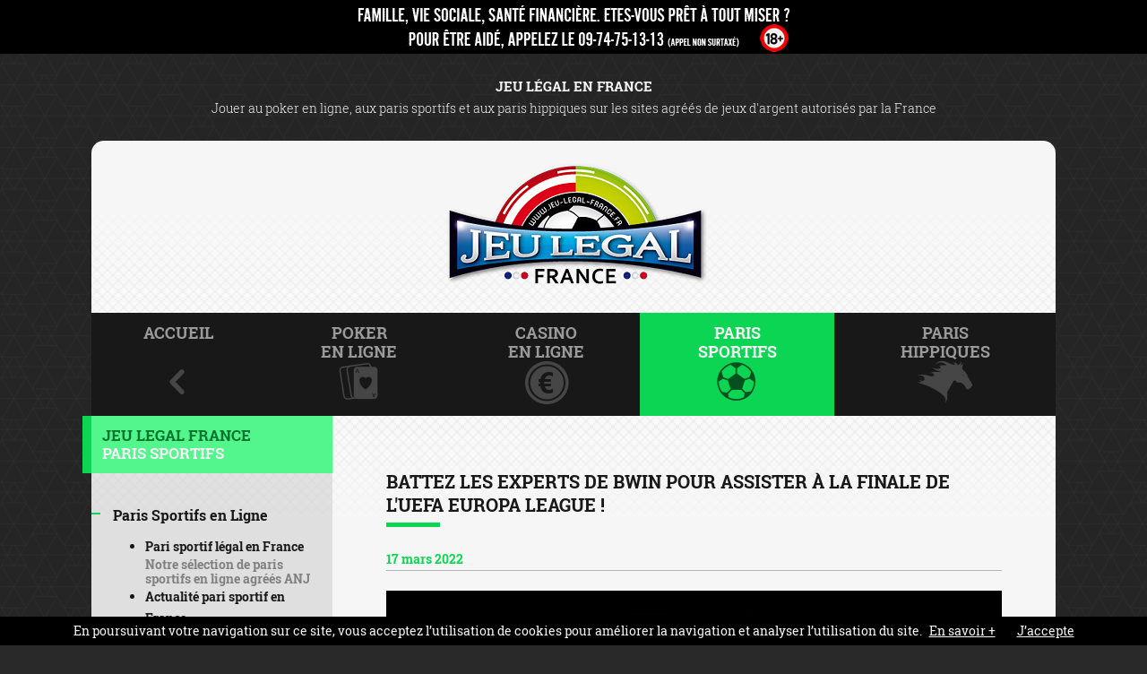

--- FILE ---
content_type: text/html; charset=iso-8859-1
request_url: https://www.jeu-legal-france.fr/actu-pari-expert-fans-final-bwin-mars-2022.html
body_size: 8373
content:

	
	
<!DOCTYPE html>
<!--[if lt IE 7]><html class="no-js ie6"><![endif]-->
<!--[if IE 7]><html class="no-js ie7"><![endif]-->
<!--[if IE 8]><html class="no-js ie8"><![endif]-->
<!--[if gt IE 8]><!--><html class="no-js"><!--<![endif]-->
<head lang="fr">
    <meta charset="windows-1252" />
    <meta name="viewport" content="width=device-width, initial-scale=1.0, maximum-scale=1.0, user-scalable=no" />

<title>Battez les experts de Bwin pour assister à la finale de l&#039;UEFA Europa League !</title>
<meta name="description" content="
Bwin lance l&#039;opération &quot;Bwin Fans Final&quot; ! Avec cette nouvelle offre, la plateforme de paris en ligne vous propose de battre ses experts pour assister à la finale de l&#039;UEFA Europa League ! 
  Comme... "/>
<META NAME="language" CONTENT="fr"/>
<META http-equiv="Content-Language" content="fr"/>
<link rel="canonical" href="https://www.jeu-legal-france.fr/actu-pari-expert-fans-final-bwin-mars-2022.html">
	
<link rel="apple-touch-icon" href="https://www.jeu-legal-france.fr/images/icon-32x32.png">
<link rel="apple-touch-icon" sizes="114x114" href="https://www.jeu-legal-france.fr/images/icon-114x114.png">
<link rel="apple-touch-icon" sizes="180x180" href="https://www.jeu-legal-france.fr/images/icon-180x180.png">
<meta property="og:locale" content="fr" />
<meta property="og:type" content="website" />
<meta property="og:title" content="Battez les experts de Bwin pour assister à la finale de l&#039;UEFA Europa League !" />
<meta property="og:description" content="
Bwin lance l&#039;opération &quot;Bwin Fans Final&quot; ! Avec cette nouvelle offre, la plateforme de paris en ligne vous propose de battre ses experts pour assister à la finale de l&#039;UEFA Europa League ! 
  Comme... " />
<meta property="og:url" content="https://www.jeu-legal-france.fr" />
<meta property="og:image" content="https://www.jeu-legal-france.fr/bannersnews/bwin-expert-fans-final.jpg" />
<meta property="og:site_name" content="Jeu Legal France" />
<meta name="twitter:card" content="summary" />
<meta name="twitter:description" content="
Bwin lance l&#039;opération &quot;Bwin Fans Final&quot; ! Avec cette nouvelle offre, la plateforme de paris en ligne vous propose de battre ses experts pour assister à la finale de l&#039;UEFA Europa League ! 
  Comme... " />
<meta name="twitter:title" content="Battez les experts de Bwin pour assister à la finale de l&#039;UEFA Europa League !" />
<meta name="twitter:url" content="https://www.jeu-legal-france.fr" />
<meta name="twitter:image" content="https://www.jeu-legal-france.fr/bannersnews/bwin-expert-fans-final.jpg" />
<meta name="twitter:site" content="@JeuLegalFrance" />
<meta name="twitter:creator" content="@JeuLegalFrance" />		
<!-- Google Tag Manager -->
<script>(function(w,d,s,l,i){w[l]=w[l]||[];w[l].push({'gtm.start':
new Date().getTime(),event:'gtm.js'});var f=d.getElementsByTagName(s)[0],
j=d.createElement(s),dl=l!='dataLayer'?'&l='+l:'';j.async=true;j.src=
'https://www.googletagmanager.com/gtm.js?id='+i+dl;f.parentNode.insertBefore(j,f);
})(window,document,'script','dataLayer','GTM-WLSCK6F');</script>
<!-- End Google Tag Manager -->		
<link rel="icon" type="image/png" href="/favicon.png" />
    <link rel="stylesheet" href="css/style.css"/>
    <link rel="stylesheet" href="css/style_dom.css"/>
    <script src="js/modernizr.min.js"></script>
<meta http-equiv="Content-Type" content="text/html; charset=iso-8859-1">
</head>
<body>

<!-- Google Tag Manager (noscript) -->
<noscript><iframe src="https://www.googletagmanager.com/ns.html?id=GTM-WLSCK6F"
height="0" width="0" style="display:none;visibility:hidden"></iframe></noscript>
<!-- End Google Tag Manager (noscript) -->
<div id="nb-header-prevent" class="clf-hidden-small" data-advert="nb-advert1,nb-advert2" data-uk-parallax="{opacity: 0.9}">
    <a class="nb-advert nb-advert1 clf-container-center" target="_blank" href="https://www.joueurs-info-service.fr/"></a>    
</div>

<!-- TOP CONTENT -->
<div class="text--center text--white soft--left soft--right">
    <p class="h1--light flush--bottom soft--top">Jeu l&eacute;gal en France</p>
    <p class="text--light">Jouer au poker en ligne, aux paris sportifs et aux paris hippiques sur les sites agr&eacute;&eacute;s de jeux d'argent autoris&eacute;s par la France</p>
</div>
<!-- #topcontent -->

<div class="grid grid--center">
    <div class="grid__item one-whole soft--left soft--right position-relative">

        <!-- TOP HEADER -->
        <div class="grid content--white content--start bg-pattern--bottom">
            <div class="one-whole grid__item text--center soft--top soft--bottom">
                <a href="/"><img src="images/logo.png" alt="Jeu légal en France: jouer au poker en ligne, aux paris sportifs et aux paris hippiques en France"/></a>
            </div>
        </div>
        <!-- #top-header -->

        <!-- NAV -->
        <div class="grid content--white">
            <ul class="nav nav--fit nav--top nav--simple flush--bottom">
                <li><a href="/" class="bg-before--purple"><span><span class="label">Accueil<br/>&nbsp;</span><i class="icon-chevron-left text--purple"></i></span></a></li>
                <li><a href="/poker-france.php" class="bg-before--blue"><span><span class="label">Poker<br/>en Ligne</span><i class="icon-pokercards text--blue"></i></span></a></li>
                <li><a href="/casino-france.php" class="bg-before--red"><span><span class="label">Casino<br/>en Ligne</span><i class="icon-euro text--red"></i></span></a></li>
                <li><a href="/paris-sportifs-france.php" class="bg-before--green active"><span><span class="label">Paris<br/>Sportifs</span><i class="icon-soccerball  text--green bigger"></i></span></a></li>
                <li><a href="/paris-hippiques-france.php" class="bg-before--yellow"><span><span class="label">Paris<br/>Hippiques</span><i class="icon-horse text--yellow"></i></span></a></li>
            </ul>
        </div>
        <!-- #nav -->

        <!-- SIDEBAR + CONTENT -->
        <div class="grid content--white bg-pattern--top">
            <div class="grid__item three-twelfths lap-four-twelfths content--gray-transparent js--sidebar">
                <ul class="nav nav--stacked nav--sidebar js--nav--sidebar nav--green">
                  <li class="nav__title soft-half--top soft-half--bottom push--bottom">JEU LEGAL FRANCE<br/>
                    <strong>Paris Sportifs</strong></li>
                    <li><a href="/paris-sportifs-france.php"><strong>Paris Sportifs en Ligne</strong></a> 
                      <ul>

    <li><a href="sites-paris-sportifs.php"><strong>Pari sportif  l&eacute;gal en France</strong><small>
  Notre sélection de paris sportifs en ligne agr&eacute;&eacute;s ANJ</small></a></li>
  <li><a href="actus-pari-0.html"><strong>Actualit&eacute; pari sportif en France</strong><small>
	Suivez l'actualit&eacute; du pari sportif en ligne l&eacute;gal en France</small></a></li>
  <li><a href="pronostics-paris-sportifs.php"><strong>Pronostics sportifs</strong><small>
  Profitez de nos pronostics sportifs pour vos paris en ligne</small></a></li>	
  <li><a href="sites-paris-esport.php"><strong>E-Sport Paris en Ligne</strong></a></li>	  
	<li><a href="principe-paris-sportifs.php"><strong>D&eacute;buter aux paris sportifs</strong></a>
      <ul>
        <li><a href="principe-cotes-paris-sportifs.php">Principe des cotes</a></li>
        <li><a href="choisir-sites-paris-sportifs.php">Choisir un bookmaker </a></li>
        <li><a href="types-paris-sportifs.php">Type de paris</a></li>
        <li><a href="gagner-aux-paris-sportifs-surebet.php">Gagner &agrave; coup s&ucirc;r</a></li>
        <li><a href="paris-a-bonnes-cotes-valuebet.php">Les paris &agrave; bonne cote </a></li>
      </ul>
	</li>
	<li><a href="https://www.jeu-legal-france.fr/actu-pari-comment-gagner-aux-paris-sportifs-avec-ia.html"><strong>Gagner aux paris sportifs avec l'IA</strong><small>
	Comment parier avec l'intelligence artificielle</small></a></li>
	<li><a href="sites-paris-sportifs-france.php"><strong>Paris sportifs  en ligne agr&eacute;&eacute;s ANJ</strong><small>
	Liste compl&egrave;te des sites de paris sportifs avec licence en France</small></a></li>
  <li><a href="sports-autorises-arjel.php"><strong>Sports autoris&eacute;s ANJ</strong></a></li>	
  <li><a href="le-comparatif-paris-sportifs.php"><strong>Comparatif Paris Sportifs</strong></a><a name="legal"></a></li>	

                      </ul>
				  </li>

                    <li><a href="#legal"><strong>Jeu l&eacute;gal</strong></a>
                      <ul>
  <li><a href="anj.php"><strong>ANJ</strong></a></li>
  <li><a href="sites-agrees-ARJEL.php"><strong>Sites agr&eacute;&eacute;s ANJ</strong><small>
  Synth&egrave;se de tous les sites agr&eacute;&eacute;s ANJ de jeux en ligne</small></a></li>
                      </ul>
				  </li>
</ul>


<div class="hide-on-portable" align="center">
<br>
<div align="center">
                                <a href="https://www.jeu-legal-france.fr/pari-legal-winamax.html" target="_blank"><img src="https://www.jeu-legal-france.fr/bnrs/winamax-sport-160x600.jpg" alt="Winamax" width="160" height="600" border="0"></a></div>
</div>

</div><!--
            --><div class="grid__item nine-twelfths lap-eight-twelfths">


                    <!-- OONTENT ARTICLE -->
                    <div class="grid bg-pattern--bottom js--readmore-grid">
                        <div class="grid__item one-whole soft-space no-space-mobile" data-column="one-whole">
                            <div class="article__intro">
                                <h1 class="title bg-before--green">Battez les experts de Bwin pour assister à la finale de l'UEFA Europa League !</h1>

<span class="text--green"><strong>17 mars 2022</strong></span>
                    <hr class="hr--simple hr--full"/>
							                    <div class="container--image">
					<a href="https://www.jeu-legal-france.fr/pari-legal-bwin.html" target="_blank" title="Bwin"><img src="https://www.jeu-legal-france.fr/bannersnews/bwin-expert-fans-final.jpg" width="300" height="178" alt="" class="img--full push--bottom" loading="lazy"/></a>
					<span class="triangle-down triangle--green"></span>
				</div>

<p><strong>Bwin lance l'op&eacute;ration &quot;Bwin Fans Final&quot; ! Avec cette nouvelle offre, la plateforme de paris en ligne vous propose de battre ses experts pour assister &agrave; la finale de l'UEFA Europa League ! </strong></p>
<h2 class="subtitle--content text--green">  Comment participer ?</h2>
<p>  Vous r&ecirc;vez d'assister &agrave; la finale de l'UEFA Europa League qui se d&eacute;roulera &agrave; S&eacute;ville le 15 mai prochain ? <strong><a href="http://www.jeu-legal-france.fr/pari-legal-bwin.html" target="_blank">Bwin</a></strong> vous donne une chance de gagner un billet gratuit pour cet &eacute;v&eacute;nement sportif en battant ses experts &agrave; un jeu de pronostics !</p>
<p>  Le principe de ce d&eacute;fi est simple :</p>
<p>  L'op&eacute;ration &quot;Bwin Fans Final&quot; est valable entre le 8 mars (&agrave; partir de 00h01) et le 28 avril 2022 (jusqu'&agrave; 15h).</p>
<p>  Durant cette p&eacute;riode qui est divis&eacute;e en cinq tours (deux tours de huiti&egrave;mes de finale, deux tours de quarts de finale et un tour de demi-finale), vous devez pronostiquer le score final de certains matchs qui ont lieu dans le cadre de l'UEFA Europa League et de l'UEFA Europa Conference League. </p>
<p>  Si vous r&eacute;ussissez &agrave; pronostiquer le bon r&eacute;sultat, vous recevez la plus grande quantit&eacute; de points. Si le score final de la rencontre est proche de votre pronostic, vous recevez la moiti&eacute; des points. </p>
<p>  Plus le d&eacute;fi est proche de sa fin, plus vous pouvez obtenir de points.</p>
<p>  Il reste actuellement trois tours : </p>
<p>  - Le &quot;Round 3&quot; qui aura lieu du 18 mars au 4 avril 2022<br />
  - Le &quot;Round 4&quot; qui aura lieu du 8 au 14 avril 2022<br />
  - Le &quot;Round 5&quot; qui aura lieu du 15 au 28 avril 2022</p>
<p>  Tous sont constitu&eacute;s de 4 matchs.</p>
<h2 class="subtitle--content text--green">  Les r&eacute;compenses</h2>
<p>  Si vous battez les experts de <strong><a href="http://www.jeu-legal-france.fr/pari-legal-bwin.html" target="_blank">Bwin</a></strong> durant un jour de match, vous obtiendrez une part &eacute;gale d'une cagnotte de 10 000 euros. </p>
<p>  Si vous les vainquez dans le classement g&eacute;n&eacute;ral, vous empocherez une part &eacute;gale d'une cagnotte de 25 000 euros.</p>
<p>  Les cinq meilleurs pronostiqueurs  du classement remporteront des billets pour assister &agrave; la finale de l'UEFA Europa League avec une personne de leur choix. Mais ce n'est pas tout ! Ils gagneront &eacute;galement un billet pour participer &agrave; la finale Bwin Fans qui aura lieu sur la pelouse du stade le 16 mai ! </p>




                            </div>


                                        <div class="buttons__group text--center"><a href="https://www.jeu-legal-france.fr/pari-legal-bwin.html" target="_blank" class="bg--green text--white">Parier sur <small class="text--dark-green">Bwin</small></a></div><p class="text--center soft--top"><a href="https://www.jeu-legal-france.fr/pari-legal-bwin.html" target="_blank"><img src="https://www.jeu-legal-france.fr/sites/bwin-paris-logo.jpg" alt="Bwin" border="0"/></a></p>                                        <div class="buttons__group text--center"><a href="/pari-france-bwin.html" class="bg--green text--white">Fiche d&eacute;taill&eacute;e de <small class="text--dark-green">Bwin</small></a></div><div align="center">
                             <p>&nbsp;</p>
                             <p><a href="jeu-responsable.php"><img src="/images/ban-anj.jpg" alt="Jouez avec modération!" title="Jouez avec modération!" width="531" height="61" border="0"></a>
                             </p>
</div>		

                        </div>
                    </div>
                    <!-- #content -->


                    <hr class="hr--separator hr--full"/>



                    <!-- CONTENT NEWS -->
            <div class="grid bg-pattern--both">
                <div class="grid__item one-whole soft-space no-space-mobile">
                    <h2 class="title bg-before--green ">Nos autres articles</h2>

                    <div class="grid soft--top">
<div class="grid__item one-half lap-one-whole push--bottom">

                            <div class="container--image">
					<a href="/actu-pari-Bet365-devient-sponsor-UEFA-Champions-League-2024.html" title="Bet365 devient sponsor de l&#039;UEFA Champions League jusqu&#039;en 2027"><img src="https://www.jeu-legal-france.fr/bannersnews/lgu-news.png" width="300" height="178" alt="" class="img--full push--bottom" loading="lazy"/></a>
					<span class="triangle-down triangle--green"></span>
				</div>
                            <h3 class="subsubtitle bg-before--green"><a href="/actu-pari-Bet365-devient-sponsor-UEFA-Champions-League-2024.html" title="Bet365 devient sponsor de l&#039;UEFA Champions League jusqu&#039;en 2027">Bet365 devient sponsor de l'UEFA Champions League jusqu'en 2027</a></h3>

                            <p><span class="text--green"><strong>21 août 2024</strong></span> &mdash; 
Bet365 devient partenaire de l’UEFA  Champions League pour trois ans. Une grande première pour la compétition, qui  n’avait encore jamais été parrainée par une société de paris sportifs. Selon  les ...                              </p>
                            <a href="/actu-pari-Bet365-devient-sponsor-UEFA-Champions-League-2024.html" class="btn--square bg--green" title="Bet365 devient sponsor de l'UEFA Champions League jusqu'en 2027"><i class="icon-arrowright"></i></a>

                        </div><!--


                                    --><div class="grid__item one-half lap-one-whole push--bottom">

                            <div class="container--image">
					<a href="/actu-pari-uefa-poursuit-combat-contre-matchs-truques-mars-2018.html" title="L&#039;UEFA poursuit son combat contre les matchs truqués "><img src="https://www.jeu-legal-france.fr/bannersnews/lgu-news.png" width="300" height="178" alt="" class="img--full push--bottom" loading="lazy"/></a>
					<span class="triangle-down triangle--green"></span>
				</div>
                            <h3 class="subsubtitle bg-before--green"><a href="/actu-pari-uefa-poursuit-combat-contre-matchs-truques-mars-2018.html" title="L&#039;UEFA poursuit son combat contre les matchs truqués ">L'UEFA poursuit son combat contre les matchs truqués </a></h3>

                            <p><span class="text--green"><strong>27 mars 2018</strong></span> &mdash; 
L’UEFA, qui affiche une politique de tolérance  zéro en ce qui concerne le trucage des matchs, a signé lundi un accord de  partage d’information avec l’European Sport Security Association (ESSA). Se...                              </p>
                            <a href="/actu-pari-uefa-poursuit-combat-contre-matchs-truques-mars-2018.html" class="btn--square bg--green" title="L'UEFA poursuit son combat contre les matchs truqués "><i class="icon-arrowright"></i></a>

                        </div><!--


                                    --><div class="grid__item one-half lap-one-whole push--bottom">

                            <div class="container--image">
					<a href="/actu-pari-iris-et-partenaires-lancent-un-programme-finance-par-commission-europeenne.html" title="L’IRIS et ses partenaires lancent un programme financé par la Commission européenne"><img src="https://www.jeu-legal-france.fr/bannersnews/lgu-news.png" width="300" height="178" alt="" class="img--full push--bottom" loading="lazy"/></a>
					<span class="triangle-down triangle--green"></span>
				</div>
                            <h3 class="subsubtitle bg-before--green"><a href="/actu-pari-iris-et-partenaires-lancent-un-programme-finance-par-commission-europeenne.html" title="L’IRIS et ses partenaires lancent un programme financé par la Commission européenne">L’IRIS et ses partenaires lancent un programme financé par la Commission européenne</a></h3>

                            <p><span class="text--green"><strong> 7 janvier 2016</strong></span> &mdash; 

L’Institut  de relations internationales et stratégiques (IRIS), a inauguré le  5 janvier dernier le programme #PreCrimBet, destiné à  lutter contre les risques criminels  liés aux paris sportifs ...                              </p>
                            <a href="/actu-pari-iris-et-partenaires-lancent-un-programme-finance-par-commission-europeenne.html" class="btn--square bg--green" title="L’IRIS et ses partenaires lancent un programme financé par la Commission européenne"><i class="icon-arrowright"></i></a>

                        </div><!--


                                    --><div class="grid__item one-half lap-one-whole push--bottom">

                            <div class="container--image">
					<a href="/actu-pari-barrierebet-temps-additionnel-octobre-2023.html" title="BarriereBet : Ne soyez plus perdant grâce à l&#039;opération &quot;Temps Additionnel&quot;"><img src="https://www.jeu-legal-france.fr/bannersnews/barrierebet-temps-additionnel.jpg" width="300" height="178" alt="" class="img--full push--bottom" loading="lazy"/></a>
					<span class="triangle-down triangle--green"></span>
				</div>
                            <h3 class="subsubtitle bg-before--green"><a href="/actu-pari-barrierebet-temps-additionnel-octobre-2023.html" title="BarriereBet : Ne soyez plus perdant grâce à l&#039;opération &quot;Temps Additionnel&quot;">BarriereBet : Ne soyez plus perdant grâce à l'opération "Temps Additionnel"</a></h3>

                            <p><span class="text--green"><strong> 6 octobre 2023</strong></span> &mdash; 
Qu'y a-t-il de plus agaçant que de perdre un pari sportif au cours du temps additionnel d'un match ? Pour consoler ses membres, BarriereBet.fr lance une nouvelle opération dont nous vous détaillons ...                              </p>
                            <a href="/actu-pari-barrierebet-temps-additionnel-octobre-2023.html" class="btn--square bg--green" title="BarriereBet : Ne soyez plus perdant grâce à l'opération "Temps Additionnel""><i class="icon-arrowright"></i></a>

                        </div><!--


                                    -->

                    </div>

							                    <div class="hide-on-portable" align="center">
<a href="https://www.jeu-legal-france.fr/pari-legal-winamax.html" target="_blank">
    <img src="https://www.jeu-legal-france.fr/bnrs/winamax-sport-300x250.jpg" width="300" height="250" border="0"></a>
</div>	
<div class="only-on-portable" align="center">
<a href="https://www.jeu-legal-france.fr/pari-legal-winamax.html" target="_blank">
    <img src="https://www.jeu-legal-france.fr/bnrs/winamax-sport-300x250.jpg" width="300" height="250" border="0"></a>
</div>	
              </div>
                    </div>
                    <!-- #content -->

                    <hr class="hr--separator hr--full"/>



                    <!-- CONTENT NEWS -->
            <div class="grid bg-pattern--both">
                <div class="grid__item one-whole soft-space no-space-mobile">
                    <h2 class="title bg-before--green ">Actualit&eacute; du pari sportif en ligne l&eacute;gal en France</h2>

                    <div class="grid soft--top">
<div class="grid__item one-half lap-one-whole push--bottom">

                            <div class="container--image">
					<a href="/actu-pari-scandale-basketball-janvier-2026.html" title="Nouveau scandale dans le basketball "><img src="https://www.jeu-legal-france.fr/bannersnews/lgu-news.png" width="300" height="178" alt="" class="img--full push--bottom" loading="lazy"/></a>
					<span class="triangle-down triangle--green"></span>
				</div>
                            <h3 class="subsubtitle bg-before--green"><a href="/actu-pari-scandale-basketball-janvier-2026.html" title="Nouveau scandale dans le basketball ">Nouveau scandale dans le basketball </a></h3>

                            <p><span class="text--green"><strong>22 janvier 2026</strong></span> &mdash; 
Alors que la NBA a été au cœur d’un vaste scandale en  octobre dernier, le procureur fédéral du district est de Pennsylvanie, David  Metcalf, a annoncé une série d’inculpations pour une affaire de p...                              </p>
                            <a href="/actu-pari-scandale-basketball-janvier-2026.html" class="btn--square bg--green" title="Nouveau scandale dans le basketball "><i class="icon-arrowright"></i></a>

                        </div><!--


                                    --><div class="grid__item one-half lap-one-whole push--bottom">

                            <div class="container--image">
					<a href="/actu-pari-fdj-united-safe-play-2026.html" title="FDJ United engagé en faveur d&#039;une bonne maîtrise du jeu avec son programme Safe Play"><img src="https://www.jeu-legal-france.fr/bannersnews/fdj-safe-play.jpg" width="300" height="178" alt="" class="img--full push--bottom" loading="lazy"/></a>
					<span class="triangle-down triangle--green"></span>
				</div>
                            <h3 class="subsubtitle bg-before--green"><a href="/actu-pari-fdj-united-safe-play-2026.html" title="FDJ United engagé en faveur d&#039;une bonne maîtrise du jeu avec son programme Safe Play">FDJ United engagé en faveur d'une bonne maîtrise du jeu avec son programme Safe Play</a></h3>

                            <p><span class="text--green"><strong>22 janvier 2026</strong></span> &mdash; 
FDJ United, qui place la  responsabilité au cœur de sa stratégie, lance une nouvelle campagne pour  valoriser ses actions concrètes en faveur d’un jeu ludique et  responsable : le programme « Safe P...                              </p>
                            <a href="/actu-pari-fdj-united-safe-play-2026.html" class="btn--square bg--green" title="FDJ United engagé en faveur d'une bonne maîtrise du jeu avec son programme Safe Play"><i class="icon-arrowright"></i></a>

                        </div><!--


                                    --><div class="grid__item one-half lap-one-whole push--bottom">

                            <div class="container--image">
					<a href="/actu-pari-winamax-hexagone-mma-2026.html" title="Winamax joue les prolongations avec Hexagone MMA"><img src="https://www.jeu-legal-france.fr/bannersnews/winamax-hexagone-mma.jpg" width="300" height="178" alt="" class="img--full push--bottom" loading="lazy"/></a>
					<span class="triangle-down triangle--green"></span>
				</div>
                            <h3 class="subsubtitle bg-before--green"><a href="/actu-pari-winamax-hexagone-mma-2026.html" title="Winamax joue les prolongations avec Hexagone MMA">Winamax joue les prolongations avec Hexagone MMA</a></h3>

                            <p><span class="text--green"><strong>22 janvier 2026</strong></span> &mdash; 
Fort du succès du partenariat  en 2025, Winamax a annoncé le renouvellement de son partenariat avec Hexagone  MMA, dont la room restera le partenaire-titre pour une année supplémentaire. 
Ce renouv...                              </p>
                            <a href="/actu-pari-winamax-hexagone-mma-2026.html" class="btn--square bg--green" title="Winamax joue les prolongations avec Hexagone MMA"><i class="icon-arrowright"></i></a>

                        </div><!--


                                    --><div class="grid__item one-half lap-one-whole push--bottom">

                            <div class="container--image">
					<a href="/actu-pari-pronostic-football-marseille-lens-24-janvier-2026.html" title="Pronostic football Ligue 1 : Marseille - Lens, le 24 janvier"><img src="https://www.jeu-legal-france.fr/bannersnews/pronostic.png" width="300" height="178" alt="" class="img--full push--bottom" loading="lazy"/></a>
					<span class="triangle-down triangle--green"></span>
				</div>
                            <h3 class="subsubtitle bg-before--green"><a href="/actu-pari-pronostic-football-marseille-lens-24-janvier-2026.html" title="Pronostic football Ligue 1 : Marseille - Lens, le 24 janvier">Pronostic football Ligue 1 : Marseille - Lens, le 24 janvier</a></h3>

                            <p><span class="text--green"><strong>22 janvier 2026</strong></span> &mdash; 
Surclassé en Ligue des Champions, l’Olympique de Marseille s’attaque  au leader de Ligue 1 ce samedi 24 janvier. Dans le cadre de la 19e journée, les  Phocéens, 3es, affronteront une équipe de Lens ...                              </p>
                            <a href="/actu-pari-pronostic-football-marseille-lens-24-janvier-2026.html" class="btn--square bg--green" title="Pronostic football Ligue 1 : Marseille - Lens, le 24 janvier"><i class="icon-arrowright"></i></a>

                        </div><!--


                                    -->

                    </div>
                    <p class="text--center soft-space--top"><a href="actus-pari-0.html" class="link--special hover--green">Toutes les actualit&eacute;s du pari sportif l&eacute;gal en France</a></p>
<h2 class="title bg-before--green ">Meilleurs sites de paris sportifs en ligne en France</h2>
<hr width="280" size="1">
                    
                                <div class="table__row justify--line no-justify-mobile">
                                    <span class="btn--square bg--green btn--top-left">1</span>
                                    <a href="https://www.jeu-legal-france.fr/pari-legal-unibet.html" target="_blank"><img src="https://www.jeu-legal-france.fr/sites/unibet-logo.png" alt="Unibet" border="0" class="justify--item"/></a>
                                    <div class="star--notation text--center justify--item">
                                        <span class="star-plain"><i class="icon-star text--yellow"></i></span><span class="star-plain"><i class="icon-star text--yellow"></i></span><span class="star-plain"><i class="icon-star text--yellow"></i></span><span class="star-plain"><i class="icon-star text--yellow"></i></span><span class="star-plain"><i class="icon-star text--yellow"></i></span>	
<br/>
                                        <strong><strong>Bonus de 120&euro;<br>&nbsp;</strong>										</strong>
                                    </div>
                                    
<img src="images/label_anj.png" alt="Site agr&eacute;&eacute; ANJ" title="Site agr&eacute;&eacute; ANJ" class="justify--item hide-on-portable"/>
                                    <div class="buttons__group justify--item">
                                        <a href="https://www.jeu-legal-france.fr/pari-legal-unibet.html" target="_blank" class="bg--green text--white">Parier sur <small class="text--dark-green">Unibet</small></a>
                                        <a href="pari-france-unibet.html" class="bg--white text--smaller text--light-gray hover--black"><i class="icon-text-document"></i> Fiche d&eacute;taill&eacute;e</a>                                    </div>
                                </div>

                                <div class="table__row justify--line no-justify-mobile">
                                    <span class="btn--square bg--green btn--top-left">2</span>
                                    <a href="https://www.jeu-legal-france.fr/pari-legal-winamax.html" target="_blank"><img src="https://www.jeu-legal-france.fr/sites/winamax-logo.png" alt="Winamax" border="0" class="justify--item"/></a>
                                    <div class="star--notation text--center justify--item">
                                        <span class="star-plain"><i class="icon-star text--yellow"></i></span><span class="star-plain"><i class="icon-star text--yellow"></i></span><span class="star-plain"><i class="icon-star text--yellow"></i></span><span class="star-plain"><i class="icon-star text--yellow"></i></span><span class="star-plain"><i class="icon-star text--yellow"></i></span>	
<br/>
                                        <strong><strong>Bonus de 350&euro;<br>&nbsp;</strong>										</strong>
                                    </div>
                                    
<img src="images/label_anj.png" alt="Site agr&eacute;&eacute; ANJ" title="Site agr&eacute;&eacute; ANJ" class="justify--item hide-on-portable"/>
                                    <div class="buttons__group justify--item">
                                        <a href="https://www.jeu-legal-france.fr/pari-legal-winamax.html" target="_blank" class="bg--green text--white">Parier sur <small class="text--dark-green">Winamax</small></a>
                                        <a href="pari-france-winamax.html" class="bg--white text--smaller text--light-gray hover--black"><i class="icon-text-document"></i> Fiche d&eacute;taill&eacute;e</a>                                    </div>
                                </div>

                                <div class="table__row justify--line no-justify-mobile">
                                    <span class="btn--square bg--green btn--top-left">3</span>
                                    <a href="https://www.jeu-legal-france.fr/pari-legal-olybet.html" target="_blank"><img src="https://www.jeu-legal-france.fr/sites/olybet-logo.png" alt="OlyBet" border="0" class="justify--item"/></a>
                                    <div class="star--notation text--center justify--item">
                                        <span class="star-plain"><i class="icon-star text--yellow"></i></span><span class="star-plain"><i class="icon-star text--yellow"></i></span><span class="star-plain"><i class="icon-star text--yellow"></i></span><span class="star-plain"><i class="icon-star text--yellow"></i></span><span class="star-empty"><i class="icon-star text--light-gray"></i></span>	
<br/>
                                        <strong><strong>Bonus de 100&euro;<br>&nbsp;</strong>										</strong>
                                    </div>
                                    
<img src="images/label_anj.png" alt="Site agr&eacute;&eacute; ANJ" title="Site agr&eacute;&eacute; ANJ" class="justify--item hide-on-portable"/>
                                    <div class="buttons__group justify--item">
                                        <a href="https://www.jeu-legal-france.fr/pari-legal-olybet.html" target="_blank" class="bg--green text--white">Parier sur <small class="text--dark-green">OlyBet</small></a>
                                        <a href="pari-france-olybet.html" class="bg--white text--smaller text--light-gray hover--black"><i class="icon-text-document"></i> Fiche d&eacute;taill&eacute;e</a>                                    </div>
                                </div>
<div class="buttons__group text--center">
                                        <a href="sites-paris-sportifs-france.php" class="bg--green text--white">Paris sportifs <small class="text--dark-green">en ligne</small></a>
                              </div>
<p>&nbsp;</p>
							                    <div class="hide-on-portable" align="center">
<a href="https://www.jeu-legal-france.fr/pari-legal-winamax.html" target="_blank">
    <img src="https://www.jeu-legal-france.fr/bnrs/winamax-sport-300x250.jpg" width="300" height="250" border="0"></a>
</div>	
<div class="only-on-portable" align="center">
<a href="https://www.jeu-legal-france.fr/pari-legal-winamax.html" target="_blank">
    <img src="https://www.jeu-legal-france.fr/bnrs/winamax-sport-300x250.jpg" width="300" height="250" border="0"></a>
</div>	
              </div>
                    </div>
                    <!-- #content -->
            </div>
        </div>




        <!-- FOOTER -->
        <div class="grid content--dark-gray">
            <div class="grid__item offset-1 five-sixths text--center soft-space--top soft--bottom">
              <p class="text--center text--light-gray">
                    <span class="text--white">&copy; 2026 JEU-LEGAL-FRANCE.FR</span> - Tous droits r&eacute;serv&eacute;s - Charte graphique Six Design
                    <br/>
                <a href="a-propos.php">Mentions l&eacute;gales</a> - <a href="avertissement.php">Avertissement</a> - <a href="affiliation.php">Affiliation</a> - <a href="jeu-responsable.php" title="Jeu responsable">Jeu responsable</a>                - <a href="mailto:webmaster@jeu-legal-france.fr">Contact</a><br /><a href="https://x.com/JeuLegalFrance" target="_blank" rel="nofollow"><img src="https://www.jeu-legal-france.fr/images/social-twitter.png" alt="Jeu-Legal-France.fr sur X" title="Jeu-Legal-France.fr sur X" width="32" height="32" border="0" /></a> &nbsp; <a href="https://www.jeu-legal-france.fr/rss-jeu-legal-france.php" target="_blank"><img src="https://www.jeu-legal-france.fr/images/social-rss.png" alt="S'abonner au flux RSS" title="S'abonner au flux RSS" width="32" height="32" border="0" /></a></p>


            </div>
        </div>
        <!-- #footer -->

        <!-- WARNING -->
        <div class="grid content--light-gray">
            <div class="grid__item offset-1 five-sixths text--center soft--top">
              <p class="text--center text--white push-half--bottom">
          <strong>Jouer comporte des risques: endettement, d&eacute;pendance, isolement. Appelez le 09 74 75 13 13 (appel non surtax&eacute;).<br/>
                  Les jeux d'argent sont  interdits aux mineurs.</strong><br/>
                  <img src="images/prohibited-18.png" alt="-18" align="absmiddle" class="push-half--top"/> <a href="https://www.gambleaware.org/" target="_blank"><img src="images/BeGambleAware_114.png" alt="GambleAware" border="0" align="absmiddle" class="push-half--top"/></a>  <a href="https://www.gamcare.org.uk/french/" target="_blank"><img src="images/gamcare.png" alt="GameCare" border="0" align="absmiddle" class="push-half--top"/></a><br/><br/><strong>INTERDICTION VOLONTAIRE DE JEUX</strong><br/><a href="https://www.service-public.fr/particuliers/vosdroits/F15814" class="footerLienInvB" target="_blank">
  Toute personne souhaitant faire l&rsquo;objet d&rsquo;une interdiction de jeux doit le faire elle-m&ecirc;me aupr&egrave;s du minist&egrave;re de l&rsquo;int&eacute;rieur. Cette interdiction est valable dans les casinos, les cercles de jeux et sur les sites de jeux en ligne autoris&eacute;s en vertu de la loi n&deg;2010-476 du 12 mai 2010. Elle est prononc&eacute;e pour une dur&eacute;e de trois ans non r&eacute;ductible.</a></p>
          </div>
        </div>
        <!-- #warning -->

    </div>
</div>

<!-- GO TO TOP -->
<p class="grid--fixed">
    <a href="#" class="btn--gotop"><i class="icon-arrowtop"></i></a>
</p>
<!-- #gototop -->

<script src="/cookiechoices.js"></script>
<script>
  document.addEventListener('DOMContentLoaded', function(event) {
    cookieChoices.showCookieConsentBar('En poursuivant votre navigation sur ce site, vous acceptez l’utilisation de cookies pour améliorer la navigation et analyser l’utilisation du site.',
      'J’accepte', 'En savoir +', '/cookies.php');
  });
</script>

<script src="js/jquery.js"></script>
<script src="js/app.js"></script>
	
</body>
</html>